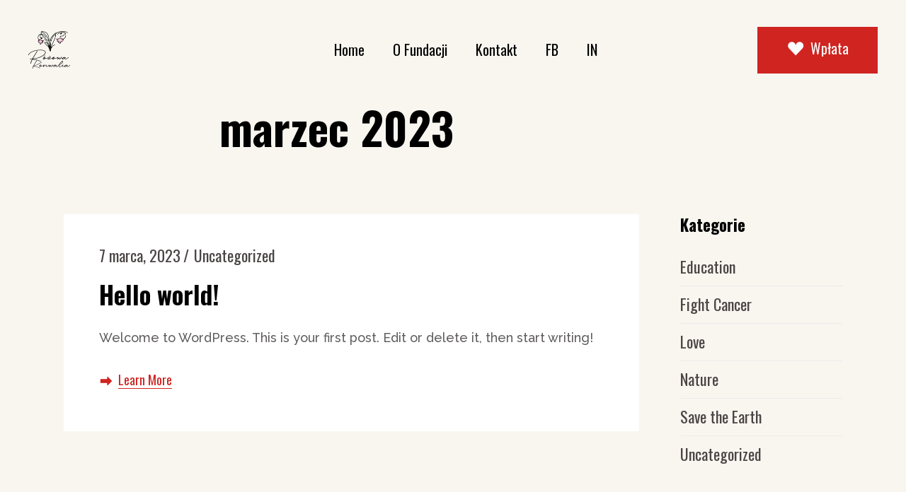

--- FILE ---
content_type: text/html; charset=UTF-8
request_url: http://ioncocentrumpl.e-kei.pl/2023/03/
body_size: 10605
content:
<!DOCTYPE html>
<html lang="pl-PL">
<head>
	<meta charset="UTF-8">
	<meta name="viewport" content="width=device-width, initial-scale=1, user-scalable=yes">
	<link rel="profile" href="https://gmpg.org/xfn/11">
	
	
	<title>marzec 2023 &#8211; Fundacja Różowa Konwalia</title>
<meta name='robots' content='noindex, nofollow' />
<link rel='dns-prefetch' href='//fonts.googleapis.com' />
<link rel="alternate" type="application/rss+xml" title="Fundacja Różowa Konwalia &raquo; Kanał z wpisami" href="http://ioncocentrumpl.e-kei.pl/feed/" />
<link rel="alternate" type="application/rss+xml" title="Fundacja Różowa Konwalia &raquo; Kanał z komentarzami" href="http://ioncocentrumpl.e-kei.pl/comments/feed/" />
<script type="text/javascript">
window._wpemojiSettings = {"baseUrl":"https:\/\/s.w.org\/images\/core\/emoji\/14.0.0\/72x72\/","ext":".png","svgUrl":"https:\/\/s.w.org\/images\/core\/emoji\/14.0.0\/svg\/","svgExt":".svg","source":{"concatemoji":"http:\/\/ioncocentrumpl.e-kei.pl\/wp-includes\/js\/wp-emoji-release.min.js?ver=6.1.1"}};
/*! This file is auto-generated */
!function(e,a,t){var n,r,o,i=a.createElement("canvas"),p=i.getContext&&i.getContext("2d");function s(e,t){var a=String.fromCharCode,e=(p.clearRect(0,0,i.width,i.height),p.fillText(a.apply(this,e),0,0),i.toDataURL());return p.clearRect(0,0,i.width,i.height),p.fillText(a.apply(this,t),0,0),e===i.toDataURL()}function c(e){var t=a.createElement("script");t.src=e,t.defer=t.type="text/javascript",a.getElementsByTagName("head")[0].appendChild(t)}for(o=Array("flag","emoji"),t.supports={everything:!0,everythingExceptFlag:!0},r=0;r<o.length;r++)t.supports[o[r]]=function(e){if(p&&p.fillText)switch(p.textBaseline="top",p.font="600 32px Arial",e){case"flag":return s([127987,65039,8205,9895,65039],[127987,65039,8203,9895,65039])?!1:!s([55356,56826,55356,56819],[55356,56826,8203,55356,56819])&&!s([55356,57332,56128,56423,56128,56418,56128,56421,56128,56430,56128,56423,56128,56447],[55356,57332,8203,56128,56423,8203,56128,56418,8203,56128,56421,8203,56128,56430,8203,56128,56423,8203,56128,56447]);case"emoji":return!s([129777,127995,8205,129778,127999],[129777,127995,8203,129778,127999])}return!1}(o[r]),t.supports.everything=t.supports.everything&&t.supports[o[r]],"flag"!==o[r]&&(t.supports.everythingExceptFlag=t.supports.everythingExceptFlag&&t.supports[o[r]]);t.supports.everythingExceptFlag=t.supports.everythingExceptFlag&&!t.supports.flag,t.DOMReady=!1,t.readyCallback=function(){t.DOMReady=!0},t.supports.everything||(n=function(){t.readyCallback()},a.addEventListener?(a.addEventListener("DOMContentLoaded",n,!1),e.addEventListener("load",n,!1)):(e.attachEvent("onload",n),a.attachEvent("onreadystatechange",function(){"complete"===a.readyState&&t.readyCallback()})),(e=t.source||{}).concatemoji?c(e.concatemoji):e.wpemoji&&e.twemoji&&(c(e.twemoji),c(e.wpemoji)))}(window,document,window._wpemojiSettings);
</script>
<style type="text/css">
img.wp-smiley,
img.emoji {
	display: inline !important;
	border: none !important;
	box-shadow: none !important;
	height: 1em !important;
	width: 1em !important;
	margin: 0 0.07em !important;
	vertical-align: -0.1em !important;
	background: none !important;
	padding: 0 !important;
}
</style>
	<link rel='stylesheet' id='sbi_styles-css' href='http://ioncocentrumpl.e-kei.pl/wp-content/plugins/instagram-feed/css/sbi-styles.min.css?ver=6.1.2' type='text/css' media='all' />
<link rel='stylesheet' id='dripicons-css' href='http://ioncocentrumpl.e-kei.pl/wp-content/plugins/rightcause-core/inc/icons/dripicons/assets/css/dripicons.min.css?ver=6.1.1' type='text/css' media='all' />
<link rel='stylesheet' id='elegant-icons-css' href='http://ioncocentrumpl.e-kei.pl/wp-content/plugins/rightcause-core/inc/icons/elegant-icons/assets/css/elegant-icons.min.css?ver=6.1.1' type='text/css' media='all' />
<link rel='stylesheet' id='font-awesome-css' href='http://ioncocentrumpl.e-kei.pl/wp-content/plugins/rightcause-core/inc/icons/font-awesome/assets/css/all.min.css?ver=6.1.1' type='text/css' media='all' />
<link rel='stylesheet' id='fontkiko-css' href='http://ioncocentrumpl.e-kei.pl/wp-content/plugins/rightcause-core/inc/icons/fontkiko/assets/css/fontkiko.min.css?ver=6.1.1' type='text/css' media='all' />
<link rel='stylesheet' id='ionicons-css' href='http://ioncocentrumpl.e-kei.pl/wp-content/plugins/rightcause-core/inc/icons/ionicons/assets/css/ionicons.min.css?ver=6.1.1' type='text/css' media='all' />
<link rel='stylesheet' id='linea-icons-css' href='http://ioncocentrumpl.e-kei.pl/wp-content/plugins/rightcause-core/inc/icons/linea-icons/assets/css/linea-icons.min.css?ver=6.1.1' type='text/css' media='all' />
<link rel='stylesheet' id='linear-icons-css' href='http://ioncocentrumpl.e-kei.pl/wp-content/plugins/rightcause-core/inc/icons/linear-icons/assets/css/linear-icons.min.css?ver=6.1.1' type='text/css' media='all' />
<link rel='stylesheet' id='material-icons-css' href='https://fonts.googleapis.com/icon?family=Material+Icons&#038;ver=6.1.1' type='text/css' media='all' />
<link rel='stylesheet' id='simple-line-icons-css' href='http://ioncocentrumpl.e-kei.pl/wp-content/plugins/rightcause-core/inc/icons/simple-line-icons/assets/css/simple-line-icons.min.css?ver=6.1.1' type='text/css' media='all' />
<link rel='stylesheet' id='wp-block-library-css' href='http://ioncocentrumpl.e-kei.pl/wp-includes/css/dist/block-library/style.min.css?ver=6.1.1' type='text/css' media='all' />
<link rel='stylesheet' id='classic-theme-styles-css' href='http://ioncocentrumpl.e-kei.pl/wp-includes/css/classic-themes.min.css?ver=1' type='text/css' media='all' />
<style id='global-styles-inline-css' type='text/css'>
body{--wp--preset--color--black: #000000;--wp--preset--color--cyan-bluish-gray: #abb8c3;--wp--preset--color--white: #ffffff;--wp--preset--color--pale-pink: #f78da7;--wp--preset--color--vivid-red: #cf2e2e;--wp--preset--color--luminous-vivid-orange: #ff6900;--wp--preset--color--luminous-vivid-amber: #fcb900;--wp--preset--color--light-green-cyan: #7bdcb5;--wp--preset--color--vivid-green-cyan: #00d084;--wp--preset--color--pale-cyan-blue: #8ed1fc;--wp--preset--color--vivid-cyan-blue: #0693e3;--wp--preset--color--vivid-purple: #9b51e0;--wp--preset--gradient--vivid-cyan-blue-to-vivid-purple: linear-gradient(135deg,rgba(6,147,227,1) 0%,rgb(155,81,224) 100%);--wp--preset--gradient--light-green-cyan-to-vivid-green-cyan: linear-gradient(135deg,rgb(122,220,180) 0%,rgb(0,208,130) 100%);--wp--preset--gradient--luminous-vivid-amber-to-luminous-vivid-orange: linear-gradient(135deg,rgba(252,185,0,1) 0%,rgba(255,105,0,1) 100%);--wp--preset--gradient--luminous-vivid-orange-to-vivid-red: linear-gradient(135deg,rgba(255,105,0,1) 0%,rgb(207,46,46) 100%);--wp--preset--gradient--very-light-gray-to-cyan-bluish-gray: linear-gradient(135deg,rgb(238,238,238) 0%,rgb(169,184,195) 100%);--wp--preset--gradient--cool-to-warm-spectrum: linear-gradient(135deg,rgb(74,234,220) 0%,rgb(151,120,209) 20%,rgb(207,42,186) 40%,rgb(238,44,130) 60%,rgb(251,105,98) 80%,rgb(254,248,76) 100%);--wp--preset--gradient--blush-light-purple: linear-gradient(135deg,rgb(255,206,236) 0%,rgb(152,150,240) 100%);--wp--preset--gradient--blush-bordeaux: linear-gradient(135deg,rgb(254,205,165) 0%,rgb(254,45,45) 50%,rgb(107,0,62) 100%);--wp--preset--gradient--luminous-dusk: linear-gradient(135deg,rgb(255,203,112) 0%,rgb(199,81,192) 50%,rgb(65,88,208) 100%);--wp--preset--gradient--pale-ocean: linear-gradient(135deg,rgb(255,245,203) 0%,rgb(182,227,212) 50%,rgb(51,167,181) 100%);--wp--preset--gradient--electric-grass: linear-gradient(135deg,rgb(202,248,128) 0%,rgb(113,206,126) 100%);--wp--preset--gradient--midnight: linear-gradient(135deg,rgb(2,3,129) 0%,rgb(40,116,252) 100%);--wp--preset--duotone--dark-grayscale: url('#wp-duotone-dark-grayscale');--wp--preset--duotone--grayscale: url('#wp-duotone-grayscale');--wp--preset--duotone--purple-yellow: url('#wp-duotone-purple-yellow');--wp--preset--duotone--blue-red: url('#wp-duotone-blue-red');--wp--preset--duotone--midnight: url('#wp-duotone-midnight');--wp--preset--duotone--magenta-yellow: url('#wp-duotone-magenta-yellow');--wp--preset--duotone--purple-green: url('#wp-duotone-purple-green');--wp--preset--duotone--blue-orange: url('#wp-duotone-blue-orange');--wp--preset--font-size--small: 13px;--wp--preset--font-size--medium: 20px;--wp--preset--font-size--large: 36px;--wp--preset--font-size--x-large: 42px;--wp--preset--spacing--20: 0.44rem;--wp--preset--spacing--30: 0.67rem;--wp--preset--spacing--40: 1rem;--wp--preset--spacing--50: 1.5rem;--wp--preset--spacing--60: 2.25rem;--wp--preset--spacing--70: 3.38rem;--wp--preset--spacing--80: 5.06rem;}:where(.is-layout-flex){gap: 0.5em;}body .is-layout-flow > .alignleft{float: left;margin-inline-start: 0;margin-inline-end: 2em;}body .is-layout-flow > .alignright{float: right;margin-inline-start: 2em;margin-inline-end: 0;}body .is-layout-flow > .aligncenter{margin-left: auto !important;margin-right: auto !important;}body .is-layout-constrained > .alignleft{float: left;margin-inline-start: 0;margin-inline-end: 2em;}body .is-layout-constrained > .alignright{float: right;margin-inline-start: 2em;margin-inline-end: 0;}body .is-layout-constrained > .aligncenter{margin-left: auto !important;margin-right: auto !important;}body .is-layout-constrained > :where(:not(.alignleft):not(.alignright):not(.alignfull)){max-width: var(--wp--style--global--content-size);margin-left: auto !important;margin-right: auto !important;}body .is-layout-constrained > .alignwide{max-width: var(--wp--style--global--wide-size);}body .is-layout-flex{display: flex;}body .is-layout-flex{flex-wrap: wrap;align-items: center;}body .is-layout-flex > *{margin: 0;}:where(.wp-block-columns.is-layout-flex){gap: 2em;}.has-black-color{color: var(--wp--preset--color--black) !important;}.has-cyan-bluish-gray-color{color: var(--wp--preset--color--cyan-bluish-gray) !important;}.has-white-color{color: var(--wp--preset--color--white) !important;}.has-pale-pink-color{color: var(--wp--preset--color--pale-pink) !important;}.has-vivid-red-color{color: var(--wp--preset--color--vivid-red) !important;}.has-luminous-vivid-orange-color{color: var(--wp--preset--color--luminous-vivid-orange) !important;}.has-luminous-vivid-amber-color{color: var(--wp--preset--color--luminous-vivid-amber) !important;}.has-light-green-cyan-color{color: var(--wp--preset--color--light-green-cyan) !important;}.has-vivid-green-cyan-color{color: var(--wp--preset--color--vivid-green-cyan) !important;}.has-pale-cyan-blue-color{color: var(--wp--preset--color--pale-cyan-blue) !important;}.has-vivid-cyan-blue-color{color: var(--wp--preset--color--vivid-cyan-blue) !important;}.has-vivid-purple-color{color: var(--wp--preset--color--vivid-purple) !important;}.has-black-background-color{background-color: var(--wp--preset--color--black) !important;}.has-cyan-bluish-gray-background-color{background-color: var(--wp--preset--color--cyan-bluish-gray) !important;}.has-white-background-color{background-color: var(--wp--preset--color--white) !important;}.has-pale-pink-background-color{background-color: var(--wp--preset--color--pale-pink) !important;}.has-vivid-red-background-color{background-color: var(--wp--preset--color--vivid-red) !important;}.has-luminous-vivid-orange-background-color{background-color: var(--wp--preset--color--luminous-vivid-orange) !important;}.has-luminous-vivid-amber-background-color{background-color: var(--wp--preset--color--luminous-vivid-amber) !important;}.has-light-green-cyan-background-color{background-color: var(--wp--preset--color--light-green-cyan) !important;}.has-vivid-green-cyan-background-color{background-color: var(--wp--preset--color--vivid-green-cyan) !important;}.has-pale-cyan-blue-background-color{background-color: var(--wp--preset--color--pale-cyan-blue) !important;}.has-vivid-cyan-blue-background-color{background-color: var(--wp--preset--color--vivid-cyan-blue) !important;}.has-vivid-purple-background-color{background-color: var(--wp--preset--color--vivid-purple) !important;}.has-black-border-color{border-color: var(--wp--preset--color--black) !important;}.has-cyan-bluish-gray-border-color{border-color: var(--wp--preset--color--cyan-bluish-gray) !important;}.has-white-border-color{border-color: var(--wp--preset--color--white) !important;}.has-pale-pink-border-color{border-color: var(--wp--preset--color--pale-pink) !important;}.has-vivid-red-border-color{border-color: var(--wp--preset--color--vivid-red) !important;}.has-luminous-vivid-orange-border-color{border-color: var(--wp--preset--color--luminous-vivid-orange) !important;}.has-luminous-vivid-amber-border-color{border-color: var(--wp--preset--color--luminous-vivid-amber) !important;}.has-light-green-cyan-border-color{border-color: var(--wp--preset--color--light-green-cyan) !important;}.has-vivid-green-cyan-border-color{border-color: var(--wp--preset--color--vivid-green-cyan) !important;}.has-pale-cyan-blue-border-color{border-color: var(--wp--preset--color--pale-cyan-blue) !important;}.has-vivid-cyan-blue-border-color{border-color: var(--wp--preset--color--vivid-cyan-blue) !important;}.has-vivid-purple-border-color{border-color: var(--wp--preset--color--vivid-purple) !important;}.has-vivid-cyan-blue-to-vivid-purple-gradient-background{background: var(--wp--preset--gradient--vivid-cyan-blue-to-vivid-purple) !important;}.has-light-green-cyan-to-vivid-green-cyan-gradient-background{background: var(--wp--preset--gradient--light-green-cyan-to-vivid-green-cyan) !important;}.has-luminous-vivid-amber-to-luminous-vivid-orange-gradient-background{background: var(--wp--preset--gradient--luminous-vivid-amber-to-luminous-vivid-orange) !important;}.has-luminous-vivid-orange-to-vivid-red-gradient-background{background: var(--wp--preset--gradient--luminous-vivid-orange-to-vivid-red) !important;}.has-very-light-gray-to-cyan-bluish-gray-gradient-background{background: var(--wp--preset--gradient--very-light-gray-to-cyan-bluish-gray) !important;}.has-cool-to-warm-spectrum-gradient-background{background: var(--wp--preset--gradient--cool-to-warm-spectrum) !important;}.has-blush-light-purple-gradient-background{background: var(--wp--preset--gradient--blush-light-purple) !important;}.has-blush-bordeaux-gradient-background{background: var(--wp--preset--gradient--blush-bordeaux) !important;}.has-luminous-dusk-gradient-background{background: var(--wp--preset--gradient--luminous-dusk) !important;}.has-pale-ocean-gradient-background{background: var(--wp--preset--gradient--pale-ocean) !important;}.has-electric-grass-gradient-background{background: var(--wp--preset--gradient--electric-grass) !important;}.has-midnight-gradient-background{background: var(--wp--preset--gradient--midnight) !important;}.has-small-font-size{font-size: var(--wp--preset--font-size--small) !important;}.has-medium-font-size{font-size: var(--wp--preset--font-size--medium) !important;}.has-large-font-size{font-size: var(--wp--preset--font-size--large) !important;}.has-x-large-font-size{font-size: var(--wp--preset--font-size--x-large) !important;}
.wp-block-navigation a:where(:not(.wp-element-button)){color: inherit;}
:where(.wp-block-columns.is-layout-flex){gap: 2em;}
.wp-block-pullquote{font-size: 1.5em;line-height: 1.6;}
</style>
<link rel='stylesheet' id='contact-form-7-css' href='http://ioncocentrumpl.e-kei.pl/wp-content/plugins/contact-form-7/includes/css/styles.css?ver=5.7.4' type='text/css' media='all' />
<link rel='stylesheet' id='ctf_styles-css' href='http://ioncocentrumpl.e-kei.pl/wp-content/plugins/custom-twitter-feeds/css/ctf-styles.min.css?ver=2.0.5' type='text/css' media='all' />
<link rel='stylesheet' id='swiper-css' href='http://ioncocentrumpl.e-kei.pl/wp-content/plugins/elementor/assets/lib/swiper/v8/css/swiper.min.css?ver=8.4.5' type='text/css' media='all' />
<link rel='stylesheet' id='qi-addons-for-elementor-grid-style-css' href='http://ioncocentrumpl.e-kei.pl/wp-content/plugins/qi-addons-for-elementor/assets/css/grid.min.css?ver=6.1.1' type='text/css' media='all' />
<link rel='stylesheet' id='qi-addons-for-elementor-helper-parts-style-css' href='http://ioncocentrumpl.e-kei.pl/wp-content/plugins/qi-addons-for-elementor/assets/css/helper-parts.min.css?ver=6.1.1' type='text/css' media='all' />
<link rel='stylesheet' id='qi-addons-for-elementor-style-css' href='http://ioncocentrumpl.e-kei.pl/wp-content/plugins/qi-addons-for-elementor/assets/css/main.min.css?ver=6.1.1' type='text/css' media='all' />
<link rel='stylesheet' id='select2-css' href='http://ioncocentrumpl.e-kei.pl/wp-content/plugins/qode-framework/inc/common/assets/plugins/select2/select2.min.css?ver=6.1.1' type='text/css' media='all' />
<link rel='stylesheet' id='rightcause-core-dashboard-style-css' href='http://ioncocentrumpl.e-kei.pl/wp-content/plugins/rightcause-core/inc/core-dashboard/assets/css/core-dashboard.min.css?ver=6.1.1' type='text/css' media='all' />
<link rel='stylesheet' id='rightcause-main-css' href='http://ioncocentrumpl.e-kei.pl/wp-content/themes/rightcause/assets/css/main.min.css?ver=6.1.1' type='text/css' media='all' />
<link rel='stylesheet' id='rightcause-core-style-css' href='http://ioncocentrumpl.e-kei.pl/wp-content/plugins/rightcause-core/assets/css/rightcause-core.min.css?ver=6.1.1' type='text/css' media='all' />
<link rel='stylesheet' id='slick-css' href='http://ioncocentrumpl.e-kei.pl/wp-content/themes/rightcause/assets/plugins/slick/slick.css?ver=6.1.1' type='text/css' media='all' />
<link rel='stylesheet' id='magnific-popup-css' href='http://ioncocentrumpl.e-kei.pl/wp-content/themes/rightcause/assets/plugins/magnific-popup/magnific-popup.css?ver=6.1.1' type='text/css' media='all' />
<link rel='stylesheet' id='rightcause-google-fonts-css' href='https://fonts.googleapis.com/css?family=Oswald%3A300%2C400%2C500%2C600%2C700%7CRaleway%3A300%2C400%2C500%2C600%2C700%7CCedarville+Cursive%3A300%2C400%2C500%2C600%2C700&#038;subset=latin-ext&#038;ver=1.0.0' type='text/css' media='all' />
<link rel='stylesheet' id='rightcause-style-css' href='http://ioncocentrumpl.e-kei.pl/wp-content/themes/rightcause/style.css?ver=6.1.1' type='text/css' media='all' />
<style id='rightcause-style-inline-css' type='text/css'>
.single-post { background-image: url(http://ioncocentrumpl.e-kei.pl/wp-content/uploads/2020/03/donation-single-bckg-img.jpg);background-position: center 0px;background-repeat: no-repeat;}#qodef-page-footer-top-area { background-color: #cf2420;}#qodef-page-footer-bottom-area { background-color: #cf2420;}body { background-color: #f9f6f0;}#qodef-page-spinner .qodef-m-inner { background-color: #f4f1eb;}
</style>
<script type='text/javascript' src='http://ioncocentrumpl.e-kei.pl/wp-includes/js/jquery/jquery.min.js?ver=3.6.1' id='jquery-core-js'></script>
<script type='text/javascript' src='http://ioncocentrumpl.e-kei.pl/wp-includes/js/jquery/jquery-migrate.min.js?ver=3.3.2' id='jquery-migrate-js'></script>
<link rel="https://api.w.org/" href="http://ioncocentrumpl.e-kei.pl/wp-json/" /><link rel="EditURI" type="application/rsd+xml" title="RSD" href="http://ioncocentrumpl.e-kei.pl/xmlrpc.php?rsd" />
<link rel="wlwmanifest" type="application/wlwmanifest+xml" href="http://ioncocentrumpl.e-kei.pl/wp-includes/wlwmanifest.xml" />
<meta name="generator" content="WordPress 6.1.1" />
<meta name="generator" content="Elementor 3.11.3; features: e_dom_optimization, e_optimized_assets_loading, e_optimized_css_loading, a11y_improvements, additional_custom_breakpoints; settings: css_print_method-external, google_font-enabled, font_display-swap">
<meta name="generator" content="Powered by Slider Revolution 6.5.15 - responsive, Mobile-Friendly Slider Plugin for WordPress with comfortable drag and drop interface." />
<script>function setREVStartSize(e){
			//window.requestAnimationFrame(function() {
				window.RSIW = window.RSIW===undefined ? window.innerWidth : window.RSIW;
				window.RSIH = window.RSIH===undefined ? window.innerHeight : window.RSIH;
				try {
					var pw = document.getElementById(e.c).parentNode.offsetWidth,
						newh;
					pw = pw===0 || isNaN(pw) ? window.RSIW : pw;
					e.tabw = e.tabw===undefined ? 0 : parseInt(e.tabw);
					e.thumbw = e.thumbw===undefined ? 0 : parseInt(e.thumbw);
					e.tabh = e.tabh===undefined ? 0 : parseInt(e.tabh);
					e.thumbh = e.thumbh===undefined ? 0 : parseInt(e.thumbh);
					e.tabhide = e.tabhide===undefined ? 0 : parseInt(e.tabhide);
					e.thumbhide = e.thumbhide===undefined ? 0 : parseInt(e.thumbhide);
					e.mh = e.mh===undefined || e.mh=="" || e.mh==="auto" ? 0 : parseInt(e.mh,0);
					if(e.layout==="fullscreen" || e.l==="fullscreen")
						newh = Math.max(e.mh,window.RSIH);
					else{
						e.gw = Array.isArray(e.gw) ? e.gw : [e.gw];
						for (var i in e.rl) if (e.gw[i]===undefined || e.gw[i]===0) e.gw[i] = e.gw[i-1];
						e.gh = e.el===undefined || e.el==="" || (Array.isArray(e.el) && e.el.length==0)? e.gh : e.el;
						e.gh = Array.isArray(e.gh) ? e.gh : [e.gh];
						for (var i in e.rl) if (e.gh[i]===undefined || e.gh[i]===0) e.gh[i] = e.gh[i-1];
											
						var nl = new Array(e.rl.length),
							ix = 0,
							sl;
						e.tabw = e.tabhide>=pw ? 0 : e.tabw;
						e.thumbw = e.thumbhide>=pw ? 0 : e.thumbw;
						e.tabh = e.tabhide>=pw ? 0 : e.tabh;
						e.thumbh = e.thumbhide>=pw ? 0 : e.thumbh;
						for (var i in e.rl) nl[i] = e.rl[i]<window.RSIW ? 0 : e.rl[i];
						sl = nl[0];
						for (var i in nl) if (sl>nl[i] && nl[i]>0) { sl = nl[i]; ix=i;}
						var m = pw>(e.gw[ix]+e.tabw+e.thumbw) ? 1 : (pw-(e.tabw+e.thumbw)) / (e.gw[ix]);
						newh =  (e.gh[ix] * m) + (e.tabh + e.thumbh);
					}
					var el = document.getElementById(e.c);
					if (el!==null && el) el.style.height = newh+"px";
					el = document.getElementById(e.c+"_wrapper");
					if (el!==null && el) {
						el.style.height = newh+"px";
						el.style.display = "block";
					}
				} catch(e){
					console.log("Failure at Presize of Slider:" + e)
				}
			//});
		  };</script>
</head>
<body class="archive date qode-framework-1.1.8 qodef-qi--no-touch qi-addons-for-elementor-1.5.7 qodef-age-verification--opened qodef-back-to-top--enabled  qodef-content-grid-1300 qodef-header--standard qodef-header-appearance--none qodef-mobile-header--standard qodef-drop-down-second--full-width rightcause-core-1.1 rightcause-1.2 qodef-header-standard--center qodef-search--covers-header elementor-default elementor-kit-6" itemscope itemtype="https://schema.org/WebPage">
	<svg xmlns="http://www.w3.org/2000/svg" viewBox="0 0 0 0" width="0" height="0" focusable="false" role="none" style="visibility: hidden; position: absolute; left: -9999px; overflow: hidden;" ><defs><filter id="wp-duotone-dark-grayscale"><feColorMatrix color-interpolation-filters="sRGB" type="matrix" values=" .299 .587 .114 0 0 .299 .587 .114 0 0 .299 .587 .114 0 0 .299 .587 .114 0 0 " /><feComponentTransfer color-interpolation-filters="sRGB" ><feFuncR type="table" tableValues="0 0.49803921568627" /><feFuncG type="table" tableValues="0 0.49803921568627" /><feFuncB type="table" tableValues="0 0.49803921568627" /><feFuncA type="table" tableValues="1 1" /></feComponentTransfer><feComposite in2="SourceGraphic" operator="in" /></filter></defs></svg><svg xmlns="http://www.w3.org/2000/svg" viewBox="0 0 0 0" width="0" height="0" focusable="false" role="none" style="visibility: hidden; position: absolute; left: -9999px; overflow: hidden;" ><defs><filter id="wp-duotone-grayscale"><feColorMatrix color-interpolation-filters="sRGB" type="matrix" values=" .299 .587 .114 0 0 .299 .587 .114 0 0 .299 .587 .114 0 0 .299 .587 .114 0 0 " /><feComponentTransfer color-interpolation-filters="sRGB" ><feFuncR type="table" tableValues="0 1" /><feFuncG type="table" tableValues="0 1" /><feFuncB type="table" tableValues="0 1" /><feFuncA type="table" tableValues="1 1" /></feComponentTransfer><feComposite in2="SourceGraphic" operator="in" /></filter></defs></svg><svg xmlns="http://www.w3.org/2000/svg" viewBox="0 0 0 0" width="0" height="0" focusable="false" role="none" style="visibility: hidden; position: absolute; left: -9999px; overflow: hidden;" ><defs><filter id="wp-duotone-purple-yellow"><feColorMatrix color-interpolation-filters="sRGB" type="matrix" values=" .299 .587 .114 0 0 .299 .587 .114 0 0 .299 .587 .114 0 0 .299 .587 .114 0 0 " /><feComponentTransfer color-interpolation-filters="sRGB" ><feFuncR type="table" tableValues="0.54901960784314 0.98823529411765" /><feFuncG type="table" tableValues="0 1" /><feFuncB type="table" tableValues="0.71764705882353 0.25490196078431" /><feFuncA type="table" tableValues="1 1" /></feComponentTransfer><feComposite in2="SourceGraphic" operator="in" /></filter></defs></svg><svg xmlns="http://www.w3.org/2000/svg" viewBox="0 0 0 0" width="0" height="0" focusable="false" role="none" style="visibility: hidden; position: absolute; left: -9999px; overflow: hidden;" ><defs><filter id="wp-duotone-blue-red"><feColorMatrix color-interpolation-filters="sRGB" type="matrix" values=" .299 .587 .114 0 0 .299 .587 .114 0 0 .299 .587 .114 0 0 .299 .587 .114 0 0 " /><feComponentTransfer color-interpolation-filters="sRGB" ><feFuncR type="table" tableValues="0 1" /><feFuncG type="table" tableValues="0 0.27843137254902" /><feFuncB type="table" tableValues="0.5921568627451 0.27843137254902" /><feFuncA type="table" tableValues="1 1" /></feComponentTransfer><feComposite in2="SourceGraphic" operator="in" /></filter></defs></svg><svg xmlns="http://www.w3.org/2000/svg" viewBox="0 0 0 0" width="0" height="0" focusable="false" role="none" style="visibility: hidden; position: absolute; left: -9999px; overflow: hidden;" ><defs><filter id="wp-duotone-midnight"><feColorMatrix color-interpolation-filters="sRGB" type="matrix" values=" .299 .587 .114 0 0 .299 .587 .114 0 0 .299 .587 .114 0 0 .299 .587 .114 0 0 " /><feComponentTransfer color-interpolation-filters="sRGB" ><feFuncR type="table" tableValues="0 0" /><feFuncG type="table" tableValues="0 0.64705882352941" /><feFuncB type="table" tableValues="0 1" /><feFuncA type="table" tableValues="1 1" /></feComponentTransfer><feComposite in2="SourceGraphic" operator="in" /></filter></defs></svg><svg xmlns="http://www.w3.org/2000/svg" viewBox="0 0 0 0" width="0" height="0" focusable="false" role="none" style="visibility: hidden; position: absolute; left: -9999px; overflow: hidden;" ><defs><filter id="wp-duotone-magenta-yellow"><feColorMatrix color-interpolation-filters="sRGB" type="matrix" values=" .299 .587 .114 0 0 .299 .587 .114 0 0 .299 .587 .114 0 0 .299 .587 .114 0 0 " /><feComponentTransfer color-interpolation-filters="sRGB" ><feFuncR type="table" tableValues="0.78039215686275 1" /><feFuncG type="table" tableValues="0 0.94901960784314" /><feFuncB type="table" tableValues="0.35294117647059 0.47058823529412" /><feFuncA type="table" tableValues="1 1" /></feComponentTransfer><feComposite in2="SourceGraphic" operator="in" /></filter></defs></svg><svg xmlns="http://www.w3.org/2000/svg" viewBox="0 0 0 0" width="0" height="0" focusable="false" role="none" style="visibility: hidden; position: absolute; left: -9999px; overflow: hidden;" ><defs><filter id="wp-duotone-purple-green"><feColorMatrix color-interpolation-filters="sRGB" type="matrix" values=" .299 .587 .114 0 0 .299 .587 .114 0 0 .299 .587 .114 0 0 .299 .587 .114 0 0 " /><feComponentTransfer color-interpolation-filters="sRGB" ><feFuncR type="table" tableValues="0.65098039215686 0.40392156862745" /><feFuncG type="table" tableValues="0 1" /><feFuncB type="table" tableValues="0.44705882352941 0.4" /><feFuncA type="table" tableValues="1 1" /></feComponentTransfer><feComposite in2="SourceGraphic" operator="in" /></filter></defs></svg><svg xmlns="http://www.w3.org/2000/svg" viewBox="0 0 0 0" width="0" height="0" focusable="false" role="none" style="visibility: hidden; position: absolute; left: -9999px; overflow: hidden;" ><defs><filter id="wp-duotone-blue-orange"><feColorMatrix color-interpolation-filters="sRGB" type="matrix" values=" .299 .587 .114 0 0 .299 .587 .114 0 0 .299 .587 .114 0 0 .299 .587 .114 0 0 " /><feComponentTransfer color-interpolation-filters="sRGB" ><feFuncR type="table" tableValues="0.098039215686275 1" /><feFuncG type="table" tableValues="0 0.66274509803922" /><feFuncB type="table" tableValues="0.84705882352941 0.41960784313725" /><feFuncA type="table" tableValues="1 1" /></feComponentTransfer><feComposite in2="SourceGraphic" operator="in" /></filter></defs></svg>	<div id="qodef-page-wrapper" class="">
		<header id="qodef-page-header">
		<div id="qodef-page-header-inner" >
		<a itemprop="url" class="qodef-header-logo-link qodef-height--not-set" href="http://ioncocentrumpl.e-kei.pl/"  rel="home">
	<img width="205" height="106" src="http://ioncocentrumpl.e-kei.pl/wp-content/uploads/2023/03/logo-main.png" class="qodef-header-logo-image qodef--main" alt="logo main" loading="lazy" />	<img width="205" height="106" src="http://ioncocentrumpl.e-kei.pl/wp-content/uploads/2023/03/logo-main.png" class="qodef-header-logo-image qodef--dark" alt="logo dark" loading="lazy" />	<img width="205" height="106" src="http://ioncocentrumpl.e-kei.pl/wp-content/uploads/2020/04/logo-2-white.png" class="qodef-header-logo-image qodef--light" alt="logo light" loading="lazy" /></a>	<nav class="qodef-header-navigation" role="navigation" aria-label="Top Menu">
		<ul id="menu-main-menu-1" class="menu"><li class="menu-item menu-item-type-post_type menu-item-object-page menu-item-home menu-item-4633"><a href="http://ioncocentrumpl.e-kei.pl/"><span class="qodef-menu-item-text">Home</span></a></li>
<li class="menu-item menu-item-type-post_type menu-item-object-page menu-item-4640"><a href="http://ioncocentrumpl.e-kei.pl/o-fundacji/"><span class="qodef-menu-item-text">O Fundacji</span></a></li>
<li class="menu-item menu-item-type-post_type menu-item-object-page menu-item-4635"><a href="http://ioncocentrumpl.e-kei.pl/kontakt/"><span class="qodef-menu-item-text">Kontakt</span></a></li>
<li class="menu-item menu-item-type-custom menu-item-object-custom menu-item-4762"><a href="https://www.facebook.com/FundacjaRozowaKonwalia/"><span class="qodef-menu-item-text">FB</span></a></li>
<li class="menu-item menu-item-type-custom menu-item-object-custom menu-item-4763"><a href="https://www.instagram.com/fundacja_rozowa_konwalia/"><span class="qodef-menu-item-text">IN</span></a></li>
</ul>	</nav>
	<div class="qodef-widget-holder">
		<div id="text-6" class="widget widget_text qodef-header-widget-area-one" data-area="header-widget-one">			<div class="textwidget"><a class="qodef-shortcode qodef-m  qodef-button qodef-layout--filled  qodef-html--link" href="" target="_self" data-hover-background-color="#C00E0A" style="background-color: #CF2420" rel="noopener">
        <span class="qodef-m-icon-wrapper">
		<span class="qodef-shortcode qodef-m  qodef-icon-holder qodef-size--default qodef-layout--normal" data-hover-background-color="#C00E0A" >	        <span class="qodef-icon-fontkiko kiko-heart-symbol qodef-icon qodef-e" style="font-weight: 600;font-size: 22px" ></span>    </span>	</span>
    	<span class="qodef-m-text">Wpłata</span>
</a>

</div>
		</div>	</div>
	</div>
	</header><header id="qodef-page-mobile-header">
		<div id="qodef-page-mobile-header-inner">
		<a itemprop="url" class="qodef-mobile-header-logo-link" href="http://ioncocentrumpl.e-kei.pl/" style="height:50px" rel="home">
	<img width="205" height="106" src="http://ioncocentrumpl.e-kei.pl/wp-content/uploads/2023/03/logo-main.png" class="qodef-header-logo-image qodef--main" alt="logo main" loading="lazy" />	<img width="205" height="106" src="http://ioncocentrumpl.e-kei.pl/wp-content/uploads/2020/04/logo-2-white.png" class="qodef-header-logo-image qodef--dark" alt="logo dark" loading="lazy" /><img width="205" height="106" src="http://ioncocentrumpl.e-kei.pl/wp-content/uploads/2020/04/logo-2-white.png" class="qodef-header-logo-image qodef--light" alt="logo light" loading="lazy" /></a><a class="qodef-mobile-header-opener" href="#"><span class="qodef-icon-font-awesome fa fa-bars" ></span></a>	<nav class="qodef-mobile-header-navigation" role="navigation" aria-label="Mobile Menu">
		<ul id="menu-main-menu-3" class="qodef-content-grid"><li class="menu-item menu-item-type-post_type menu-item-object-page menu-item-home menu-item-4633"><a href="http://ioncocentrumpl.e-kei.pl/"><span class="qodef-menu-item-text">Home</span></a></li>
<li class="menu-item menu-item-type-post_type menu-item-object-page menu-item-4640"><a href="http://ioncocentrumpl.e-kei.pl/o-fundacji/"><span class="qodef-menu-item-text">O Fundacji</span></a></li>
<li class="menu-item menu-item-type-post_type menu-item-object-page menu-item-4635"><a href="http://ioncocentrumpl.e-kei.pl/kontakt/"><span class="qodef-menu-item-text">Kontakt</span></a></li>
<li class="menu-item menu-item-type-custom menu-item-object-custom menu-item-4762"><a href="https://www.facebook.com/FundacjaRozowaKonwalia/"><span class="qodef-menu-item-text">FB</span></a></li>
<li class="menu-item menu-item-type-custom menu-item-object-custom menu-item-4763"><a href="https://www.instagram.com/fundacja_rozowa_konwalia/"><span class="qodef-menu-item-text">IN</span></a></li>
</ul>	</nav>
	</div>
	</header>		<div id="qodef-page-outer">
			<div class="qodef-page-title qodef-m qodef-title--standard qodef-alignment--left qodef-vertical-alignment--header-bottom">
		<div class="qodef-m-inner">
		<div class="qodef-m-content qodef-content-grid ">
        <h1 class="qodef-m-title entry-title">
        marzec 2023    </h1>
</div>	</div>
	</div>			<div id="qodef-page-inner" class="qodef-content-grid"><main id="qodef-page-content" class="qodef-grid qodef-layout--template qodef-gutter--large">
	<div class="qodef-grid-inner clear">
		<div class="qodef-grid-item qodef-page-content-section qodef-col--9">
		<div class="qodef-blog qodef-m qodef--list">
		<article class="qodef-blog-item qodef-e post-1 post type-post status-publish format-standard hentry category-uncategorized qodef-post--hot">
	<div class="qodef-e-inner">
		<div class="qodef-e-media">
	</div>		<div class="qodef-e-content">
			<div class="qodef-e-info qodef-info--top">
				<div itemprop="dateCreated" class="qodef-e-info-item qodef-e-info-date entry-date published updated">
	<a itemprop="url" href="http://ioncocentrumpl.e-kei.pl/2023/03/">7 marca, 2023</a>
	<meta itemprop="interactionCount" content="UserComments: 1"/>
</div><div class="qodef-e-info-item qodef-e-info-category">
	<a href="http://ioncocentrumpl.e-kei.pl/category/uncategorized/" rel="category tag">Uncategorized</a></div>			</div>
			<div class="qodef-e-text">
				<h3 itemprop="name" class="qodef-e-title entry-title">
			<a itemprop="url" class="qodef-e-title-link" href="http://ioncocentrumpl.e-kei.pl/uncategorized/hello-world/">
			Hello world!			</a>
	</h3>		<p itemprop="description" class="qodef-e-excerpt">
			Welcome to WordPress. This is your first post. Edit or delete it, then start writing!		</p>
				</div>

            
			<div class="qodef-e-info qodef-info--bottom">
				<div class="qodef-e-info-left">
						<div class="qodef-e-read-more">
		<a class="qodef-shortcode qodef-m  qodef-button qodef-layout--textual  qodef-html--link" href="http://ioncocentrumpl.e-kei.pl/uncategorized/hello-world/" target="_self"  >        <span class="qodef-m-icon-wrapper">		<span class="qodef-shortcode qodef-m  qodef-icon-holder  qodef-layout--normal"  >	        <span class="qodef-icon-fontkiko kikos kiko-arrow-right qodef-icon qodef-e" style="" ></span>    </span>	</span>    	<span class="qodef-m-text">Learn More</span></a>	</div>
				</div>
			</div>
		</div>
	</div>
</article>
	</div>
</div>	<div class="qodef-grid-item qodef-page-sidebar-section qodef-col--3">
			<aside id="qodef-page-sidebar">
		<div id="categories-2" class="widget widget_categories" data-area="main-sidebar"><h4 class="qodef-widget-title">Kategorie</h4>
			<ul>
					<li class="cat-item cat-item-2"><a href="http://ioncocentrumpl.e-kei.pl/category/education/">Education</a>
</li>
	<li class="cat-item cat-item-3"><a href="http://ioncocentrumpl.e-kei.pl/category/fight-cancer/">Fight Cancer</a>
</li>
	<li class="cat-item cat-item-4"><a href="http://ioncocentrumpl.e-kei.pl/category/love/">Love</a>
</li>
	<li class="cat-item cat-item-5"><a href="http://ioncocentrumpl.e-kei.pl/category/nature/">Nature</a>
</li>
	<li class="cat-item cat-item-6"><a href="http://ioncocentrumpl.e-kei.pl/category/save-the-earth/">Save the Earth</a>
</li>
	<li class="cat-item cat-item-1"><a href="http://ioncocentrumpl.e-kei.pl/category/uncategorized/">Uncategorized</a>
</li>
			</ul>

			</div><div id="rightcause_core_separator-2" class="widget widget_rightcause_core_separator" data-area="main-sidebar"><div class="qodef-shortcode qodef-m  qodef-separator clear ">
	<div class="qodef-m-line" style="border-color: rgba(255,255,255,0);width: 0px;border-bottom-width: 0px;margin-top: 10px;margin-bottom: 0px"></div>
</div></div><div id="rightcause_core_blog_list-3" class="widget widget_rightcause_core_blog_list" data-area="main-sidebar"><h4 class="qodef-widget-title">Ostatnie posty</h4><div class="qodef-shortcode qodef-m  qodef-blog qodef-item-layout--minimal qodef-grid qodef-layout--columns  qodef-gutter--normal qodef-col-num--1 qodef-item-layout--minimal qodef--no-bottom-space qodef-pagination--off qodef-responsive--predefined" data-options="{&quot;plugin&quot;:&quot;rightcause_core&quot;,&quot;module&quot;:&quot;blog\/shortcodes&quot;,&quot;shortcode&quot;:&quot;blog-list&quot;,&quot;post_type&quot;:&quot;post&quot;,&quot;next_page&quot;:&quot;2&quot;,&quot;max_pages_num&quot;:11,&quot;behavior&quot;:&quot;columns&quot;,&quot;images_proportion&quot;:&quot;full&quot;,&quot;columns&quot;:&quot;1&quot;,&quot;columns_responsive&quot;:&quot;predefined&quot;,&quot;columns_1440&quot;:&quot;3&quot;,&quot;columns_1366&quot;:&quot;3&quot;,&quot;columns_1024&quot;:&quot;3&quot;,&quot;columns_768&quot;:&quot;3&quot;,&quot;columns_680&quot;:&quot;3&quot;,&quot;columns_480&quot;:&quot;3&quot;,&quot;space&quot;:&quot;normal&quot;,&quot;posts_per_page&quot;:&quot;3&quot;,&quot;orderby&quot;:&quot;date&quot;,&quot;order&quot;:&quot;DESC&quot;,&quot;tax&quot;:&quot;category&quot;,&quot;layout&quot;:&quot;minimal&quot;,&quot;title_tag&quot;:&quot;h5&quot;,&quot;pagination_type&quot;:&quot;no-pagination&quot;,&quot;object_class_name&quot;:&quot;RightCauseCoreBlogListShortcode&quot;,&quot;taxonomy_filter&quot;:&quot;category&quot;,&quot;space_value&quot;:15}">
			<div class="qodef-grid-inner clear">
		<article class="qodef-e qodef-grid-item qodef-item--full post-1 post type-post status-publish format-standard hentry category-uncategorized qodef-post--hot">
	<div class="qodef-e-inner">
		<h5 itemprop="name" class="qodef-e-title entry-title" >
	<a itemprop="url" class="qodef-e-title-link" href="http://ioncocentrumpl.e-kei.pl/uncategorized/hello-world/">
		Hello world!	</a>
</h5>		<div class="qodef-e-info qodef-info--bottom">
			<div itemprop="dateCreated" class="qodef-e-info-item qodef-e-info-date entry-date published updated">
	<a itemprop="url" href="http://ioncocentrumpl.e-kei.pl/2023/03/">7 marca, 2023</a>
	<meta itemprop="interactionCount" content="UserComments: 1"/>
</div>		</div>
	</div>
</article><article class="qodef-e qodef-grid-item qodef-item--full post-3197 post type-post status-publish format-standard has-post-thumbnail hentry category-fight-cancer tag-animals tag-cancer tag-donations tag-planet qodef-post--hot">
	<div class="qodef-e-inner">
		<h5 itemprop="name" class="qodef-e-title entry-title" >
	<a itemprop="url" class="qodef-e-title-link" href="http://ioncocentrumpl.e-kei.pl/fight-cancer/cytologia-stawka-jest-zycie/">
		Cytologia – stawką jest życie	</a>
</h5>		<div class="qodef-e-info qodef-info--bottom">
			<div itemprop="dateCreated" class="qodef-e-info-item qodef-e-info-date entry-date published updated">
	<a itemprop="url" href="http://ioncocentrumpl.e-kei.pl/2020/04/">8 kwietnia, 2020</a>
	<meta itemprop="interactionCount" content="UserComments: 3"/>
</div>		</div>
	</div>
</article><article class="qodef-e qodef-grid-item qodef-item--full post-2218 post type-post status-publish format-audio has-post-thumbnail hentry category-save-the-earth tag-animals tag-cancer tag-donations tag-planet post_format-post-format-audio qodef-post--hot">
	<div class="qodef-e-inner">
		<h5 itemprop="name" class="qodef-e-title entry-title" >
	<a itemprop="url" class="qodef-e-title-link" href="http://ioncocentrumpl.e-kei.pl/save-the-earth/support-love-in-all-its-grace/">
		Support love in all it&#8217;s grace	</a>
</h5>		<div class="qodef-e-info qodef-info--bottom">
			<div itemprop="dateCreated" class="qodef-e-info-item qodef-e-info-date entry-date published updated">
	<a itemprop="url" href="http://ioncocentrumpl.e-kei.pl/2020/03/">30 marca, 2020</a>
	<meta itemprop="interactionCount" content="UserComments: 3"/>
</div>		</div>
	</div>
</article>	</div>
	</div></div><div id="rightcause_core_contact_form_7-2" class="widget widget_rightcause_core_contact_form_7" data-area="main-sidebar">			<div class="qodef-contact-form-7">
				
<div class="wpcf7 no-js" id="wpcf7-f494-o1" lang="en-US" dir="ltr">
<div class="screen-reader-response"><p role="status" aria-live="polite" aria-atomic="true"></p> <ul></ul></div>
<form action="/2023/03/#wpcf7-f494-o1" method="post" class="wpcf7-form init" aria-label="Contact form" novalidate="novalidate" data-status="init">
<div style="display: none;">
<input type="hidden" name="_wpcf7" value="494" />
<input type="hidden" name="_wpcf7_version" value="5.7.4" />
<input type="hidden" name="_wpcf7_locale" value="en_US" />
<input type="hidden" name="_wpcf7_unit_tag" value="wpcf7-f494-o1" />
<input type="hidden" name="_wpcf7_container_post" value="0" />
<input type="hidden" name="_wpcf7_posted_data_hash" value="" />
</div>
<div class="qofef-sidebar-newsletter">
<div class="qofef-contact-title">
    <h4><span class="qofef-form-title">Newsletter</span></h4>
</div>
<div class="qofef-contact-email"><span class="wpcf7-form-control-wrap" data-name="your-email"><input size="40" class="wpcf7-form-control wpcf7-text wpcf7-email wpcf7-validates-as-required wpcf7-validates-as-email" aria-required="true" aria-invalid="false" placeholder="Email" value="" type="email" name="your-email" /></span><button class="wpcf7-form-control wpcf7-submit qodef-button qodef-size--normal qodef-type--filled qodef-m" type="submit"><span class="qodef-m-text">&#xf142;</span></button></div>
</div><div class="wpcf7-response-output" aria-hidden="true"></div>
</form>
</div>
			</div>
			</div>	</aside>
	</div>
	</div>
</main>
			</div><!-- close #qodef-page-inner div from header.php -->
		</div><!-- close #qodef-page-outer div from header.php -->
		<footer id="qodef-page-footer" >
		<div id="qodef-page-footer-top-area">
		<div id="qodef-page-footer-top-area-inner" class="qodef-content-grid">
			<div class="qodef-grid qodef-layout--columns qodef-responsive--custom qodef-col-num--2 qodef-col-num--834--1 qodef-col-num--768--1 qodef-col-num--680--1 qodef-col-num--480--1">
				<div class="qodef-grid-inner clear">
											<div class="qodef-grid-item">
							<div id="rightcause_core_instagram_list-2" class="widget widget_rightcause_core_instagram_list" data-area="footer_top_area_column_1"><div class="qodef-shortcode qodef-m  qodef-instagram-list qodef-gutter--small qodef-col-num--3">
			<div id="sbi_mod_error" >
			<span>This error message is only visible to WordPress admins</span><br />
			<p><strong>Error: No feed found.</strong>
			<p>Please go to the Instagram Feed settings page to create a feed.</p>
		</div>
		</div></div>						</div>
											<div class="qodef-grid-item">
							<div id="text-13" class="widget widget_text" data-area="footer_top_area_column_2">			<div class="textwidget"><div class="qodef-padding-left-100 qodef-light--skin qodef-margin-8-768">
<div class="qodef-widget-wrap ">
<div class="qodef-widget-container">
<h2 style="margin: -16px 0 13px 0;">Skontaktuj się.</h2>
</div>
</div>
<div style="margin-bottom: 41px;">
<div class="qodef-widget-container">
<div class=" qodef-padding-0-1024 qodef-text padding-0-680" style="padding-right: 115px;">
<p>Jeśli chcesz uzyskać informacje skontaktuj się z nami.</p>
</div>
</div>
</div>
<div class="qodef-widget-container">
<h5 class="qodef-m-title" style="color: #fff; font-weight: bold;">Tel: 605 405 800</h5>
<h5 class="qodef-m-title" style="color: #fff; font-weight: bold;">Email: fundacjakonwalia@gmail.com</h5>
</div>
</div>
</div>
		</div>						</div>
									</div>
			</div>
		</div>
	</div>
	<div id="qodef-page-footer-bottom-area">
		<div id="qodef-page-footer-bottom-area-inner" class="qodef-content-grid">
			<div class="qodef-grid qodef-layout--columns qodef-responsive--custom qodef-col-num--2 qodef-col-num--1024--2 qodef-col-num--768--1 qodef-col-num--680--1 qodef-col-num--480--1">
				<div class="qodef-grid-inner clear">
											<div class="qodef-grid-item">
							<div id="text-3" class="widget widget_text" data-area="footer_bottom_area_column_1">			<div class="textwidget"><div class="qodef-footer-bottom-nav"><a style="color: #fff; margin-right: 33px;" href="http://ioncocentrumpl.e-kei.pl/o-fundacji/">O Fundacji</a><a style="color: #fff; margin-right: 33px;" href="http://ioncocentrumpl.e-kei.pl/kontakt/">Kontakt</a><a style="color: #fff; margin-right: 10px; display: inline;" href="https://www.facebook.com/FundacjaRozowaKonwalia/" target="_blank" rel="noopener">Fb.</a><a style="color: #fff; margin-right: 10px; display: inline;" href="https://www.instagram.com/fundacja_rozowa_konwalia/" target="_blank" rel="noopener">In.</a></div>
</div>
		</div>						</div>
											<div class="qodef-grid-item">
							<div id="text-2" class="widget widget_text" data-area="footer_bottom_area_column_2">			<div class="textwidget"><div class="qodef-768-left-align qodef-margin-8-768" style="text-align: right; color: #fff; margin-top: 3px;"><span class="qodef-custom-link-text">© Copyright 2023,</span> Fundacja Różowa Konwalia</div>
</div>
		</div>						</div>
									</div>
			</div>
		</div>
	</div>
</footer><a id="qodef-back-to-top" href="#">
    <span class="qodef-back-to-top-icon">
		<span class="qodef-icon-ionicons ion-ios-arrow-up" ></span>    </span>
    <span class="qodef-back-to-top-label">
		top    </span>
</a>
	</div><!-- close #qodef-page-wrapper div from header.php -->
	
		<script>
			window.RS_MODULES = window.RS_MODULES || {};
			window.RS_MODULES.modules = window.RS_MODULES.modules || {};
			window.RS_MODULES.waiting = window.RS_MODULES.waiting || [];
			window.RS_MODULES.defered = true;
			window.RS_MODULES.moduleWaiting = window.RS_MODULES.moduleWaiting || {};
			window.RS_MODULES.type = 'compiled';
		</script>
		<!-- Instagram Feed JS -->
<script type="text/javascript">
var sbiajaxurl = "http://ioncocentrumpl.e-kei.pl/wp-admin/admin-ajax.php";
</script>
<link rel='stylesheet' id='rs-plugin-settings-css' href='http://ioncocentrumpl.e-kei.pl/wp-content/plugins/revslider/public/assets/css/rs6.css?ver=6.5.15' type='text/css' media='all' />
<style id='rs-plugin-settings-inline-css' type='text/css'>
#rs-demo-id {}
</style>
<script type='text/javascript' src='http://ioncocentrumpl.e-kei.pl/wp-content/plugins/contact-form-7/includes/swv/js/index.js?ver=5.7.4' id='swv-js'></script>
<script type='text/javascript' id='contact-form-7-js-extra'>
/* <![CDATA[ */
var wpcf7 = {"api":{"root":"http:\/\/ioncocentrumpl.e-kei.pl\/wp-json\/","namespace":"contact-form-7\/v1"}};
/* ]]> */
</script>
<script type='text/javascript' src='http://ioncocentrumpl.e-kei.pl/wp-content/plugins/contact-form-7/includes/js/index.js?ver=5.7.4' id='contact-form-7-js'></script>
<script type='text/javascript' src='http://ioncocentrumpl.e-kei.pl/wp-content/plugins/revslider/public/assets/js/rbtools.min.js?ver=6.5.15' defer async id='tp-tools-js'></script>
<script type='text/javascript' src='http://ioncocentrumpl.e-kei.pl/wp-content/plugins/revslider/public/assets/js/rs6.min.js?ver=6.5.15' defer async id='revmin-js'></script>
<script type='text/javascript' src='http://ioncocentrumpl.e-kei.pl/wp-includes/js/jquery/ui/core.min.js?ver=1.13.2' id='jquery-ui-core-js'></script>
<script type='text/javascript' id='qi-addons-for-elementor-script-js-extra'>
/* <![CDATA[ */
var qodefQiAddonsGlobal = {"vars":{"adminBarHeight":0,"iconArrowLeft":"<svg  xmlns=\"http:\/\/www.w3.org\/2000\/svg\" xmlns:xlink=\"http:\/\/www.w3.org\/1999\/xlink\" x=\"0px\" y=\"0px\" viewBox=\"0 0 34.2 32.3\" xml:space=\"preserve\" style=\"stroke-width: 2;\"><line x1=\"0.5\" y1=\"16\" x2=\"33.5\" y2=\"16\"\/><line x1=\"0.3\" y1=\"16.5\" x2=\"16.2\" y2=\"0.7\"\/><line x1=\"0\" y1=\"15.4\" x2=\"16.2\" y2=\"31.6\"\/><\/svg>","iconArrowRight":"<svg  xmlns=\"http:\/\/www.w3.org\/2000\/svg\" xmlns:xlink=\"http:\/\/www.w3.org\/1999\/xlink\" x=\"0px\" y=\"0px\" viewBox=\"0 0 34.2 32.3\" xml:space=\"preserve\" style=\"stroke-width: 2;\"><line x1=\"0\" y1=\"16\" x2=\"33\" y2=\"16\"\/><line x1=\"17.3\" y1=\"0.7\" x2=\"33.2\" y2=\"16.5\"\/><line x1=\"17.3\" y1=\"31.6\" x2=\"33.5\" y2=\"15.4\"\/><\/svg>","iconClose":"<svg  xmlns=\"http:\/\/www.w3.org\/2000\/svg\" xmlns:xlink=\"http:\/\/www.w3.org\/1999\/xlink\" x=\"0px\" y=\"0px\" viewBox=\"0 0 9.1 9.1\" xml:space=\"preserve\"><g><path d=\"M8.5,0L9,0.6L5.1,4.5L9,8.5L8.5,9L4.5,5.1L0.6,9L0,8.5L4,4.5L0,0.6L0.6,0L4.5,4L8.5,0z\"\/><\/g><\/svg>"}};
/* ]]> */
</script>
<script type='text/javascript' src='http://ioncocentrumpl.e-kei.pl/wp-content/plugins/qi-addons-for-elementor/assets/js/main.min.js?ver=6.1.1' id='qi-addons-for-elementor-script-js'></script>
<script type='text/javascript' src='http://ioncocentrumpl.e-kei.pl/wp-includes/js/hoverIntent.min.js?ver=1.10.2' id='hoverIntent-js'></script>
<script type='text/javascript' src='http://ioncocentrumpl.e-kei.pl/wp-content/plugins/rightcause-core/assets/plugins/jquery/jquery.easing.1.3.js?ver=6.1.1' id='jquery-easing-1.3-js'></script>
<script type='text/javascript' src='http://ioncocentrumpl.e-kei.pl/wp-content/plugins/rightcause-core/assets/plugins/modernizr/modernizr.js?ver=6.1.1' id='modernizr-js'></script>
<script type='text/javascript' src='http://ioncocentrumpl.e-kei.pl/wp-content/plugins/rightcause-core/assets/plugins/tweenmax/tweenmax.min.js?ver=6.1.1' id='tweenmax-js'></script>
<script type='text/javascript' id='rightcause-main-js-js-extra'>
/* <![CDATA[ */
var qodefGlobal = {"vars":{"adminBarHeight":0,"topAreaHeight":0,"restUrl":"http:\/\/ioncocentrumpl.e-kei.pl\/wp-json\/","restNonce":"a6c64ac1b7","qodefAjaxUrl":"http:\/\/ioncocentrumpl.e-kei.pl\/wp-admin\/admin-ajax.php","postReactionsRestRoute":"rightcause\/v1\/post-reaction","postReactionsNonce":"a6c64ac1b7","paginationRestRoute":"rightcause\/v1\/get-posts","paginationNonce":"a6c64ac1b7","authorPaginationRestRoute":"rightcause\/v1\/get-authors","authorPaginationNonce":"a6c64ac1b7","headerHeight":141,"mobileHeaderHeight":70}};
/* ]]> */
</script>
<script type='text/javascript' src='http://ioncocentrumpl.e-kei.pl/wp-content/themes/rightcause/assets/js/main.min.js?ver=6.1.1' id='rightcause-main-js-js'></script>
<script type='text/javascript' src='http://ioncocentrumpl.e-kei.pl/wp-content/plugins/rightcause-core/assets/js/rightcause-core.min.js?ver=6.1.1' id='rightcause-core-script-js'></script>
<script type='text/javascript' src='http://ioncocentrumpl.e-kei.pl/wp-content/themes/rightcause/assets/plugins/waitforimages/jquery.waitforimages.js?ver=6.1.1' id='waitforimages-js'></script>
<script type='text/javascript' src='http://ioncocentrumpl.e-kei.pl/wp-content/themes/rightcause/assets/plugins/appear/jquery.appear.js?ver=6.1.1' id='appear-js'></script>
<script type='text/javascript' src='http://ioncocentrumpl.e-kei.pl/wp-content/plugins/qi-addons-for-elementor/assets/plugins/swiper/swiper.min.js?ver=6.1.1' id='swiper-js'></script>
<script type='text/javascript' src='http://ioncocentrumpl.e-kei.pl/wp-content/themes/rightcause/assets/plugins/slick/slick.min.js?ver=6.1.1' id='slick-js'></script>
<script type='text/javascript' src='http://ioncocentrumpl.e-kei.pl/wp-content/themes/rightcause/assets/plugins/magnific-popup/jquery.magnific-popup.min.js?ver=6.1.1' id='magnific-popup-js'></script>
<script type='text/javascript' id='sbi_scripts-js-extra'>
/* <![CDATA[ */
var sb_instagram_js_options = {"font_method":"svg","resized_url":"http:\/\/ioncocentrumpl.e-kei.pl\/wp-content\/uploads\/sb-instagram-feed-images\/","placeholder":"http:\/\/ioncocentrumpl.e-kei.pl\/wp-content\/plugins\/instagram-feed\/img\/placeholder.png","ajax_url":"http:\/\/ioncocentrumpl.e-kei.pl\/wp-admin\/admin-ajax.php"};
/* ]]> */
</script>
<script type='text/javascript' src='http://ioncocentrumpl.e-kei.pl/wp-content/plugins/instagram-feed/js/sbi-scripts.min.js?ver=6.1.2' id='sbi_scripts-js'></script>
</body>
</html>

--- FILE ---
content_type: text/css
request_url: http://ioncocentrumpl.e-kei.pl/wp-content/themes/rightcause/style.css?ver=6.1.1
body_size: 338
content:
/*
Theme Name: RightCause
Theme URI: https://rightcause.qodeinteractive.com/
Description: Charity and Donation Theme
Author: Mikado Themes
Author URI: https://qodeinteractive.com
Text Domain: rightcause
Tags: one-column, two-columns, three-columns, four-columns, left-sidebar, right-sidebar, custom-menu, featured-images, flexible-header, post-formats, sticky-post, threaded-comments, translation-ready
Version: 1.2
License: GNU General Public License v2 or later
License URI: http://www.gnu.org/licenses/gpl-2.0.html
*/
